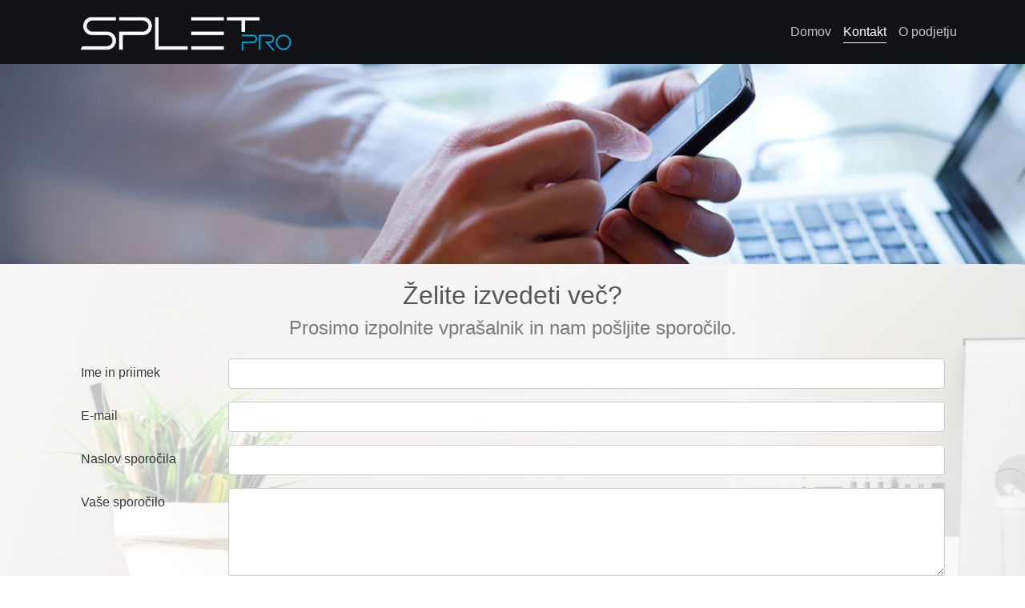

--- FILE ---
content_type: text/html; charset=UTF-8
request_url: http://webpro.si/kontakt/
body_size: 9164
content:
<!DOCTYPE html>
<html lang="en">

<head>
  <!-- Required meta tags always come first -->
  <meta charset="utf-8">
  <meta name="viewport" content="width=device-width, initial-scale=1, shrink-to-fit=no">
  <meta http-equiv="x-ua-compatible" content="ie=edge">

	<!-- Head content such as meta tags and encoding options, etc -->
	
<meta http-equiv="Content-Type" content="text/html; charset=utf-8" />
		<meta name="robots" content="index, follow" />
		<meta name="generator" content="RapidWeaver" />
		
	<meta name="twitter:card" content="summary">
	<meta name="twitter:title" content="Kontakt">
	<meta name="twitter:url" content="http://www.webpro.si/kontakt/index.php">
	<meta property="og:type" content="website">
	<meta property="og:site_name" content="Splet PRO d.o.o.">
	<meta property="og:title" content="Kontakt">
	<meta property="og:url" content="http://www.webpro.si/kontakt/index.php">

	<!-- User defined head content -->
	

  <!-- Browser title -->
	<title>Kontakt</title>

  <!-- Main Theme Stylesheet -->
	<link rel="stylesheet" type="text/css" media="all" href="../rw_common/themes/Foundry/consolidated.css?rwcache=568158987" />
		

	<!-- RapidWeaver Color Picker Stylesheet -->
	

	<!-- Plugin injected code -->
			<link rel='stylesheet' type='text/css' media='all' href='../rw_common/plugins/stacks/stacks.css?rwcache=568158987' />
		<link rel='stylesheet' type='text/css' media='all' href='files/stacks_page_page1.css?rwcache=568158987' />
        <script type='text/javascript' charset='utf-8' src='../rw_common/plugins/stacks/jquery-2.2.4.min.js?rwcache=568158987'></script>
        
        <link rel="stylesheet" href="../rw_common/plugins/stacks/font-awesome.min.css?rwcache=568158987">
        
		
		<script type='text/javascript' charset='utf-8' src='files/stacks_page_page1.js?rwcache=568158987'></script>
        <meta name="formatter" content="Stacks v3.6.5 (4206)" >
		<meta class="stacks3 stack version" id="com.elixir.stacks.foundryFooter" name="Footer" content="1.3.3.7">
		<meta class="stacks3 stack version" id="com.elixir.stacks.foundry" name="Foundry" content="1.3.3.7">
		<meta class="stacks3 stack version" id="com.elixir.stacks.foundryNavigationBar" name="Nav. Bar" content="1.3.3.7">
		<meta class="stacks3 stack version" id="com.elixir.stacks.foundryForm" name="Form" content="1.3.3.7">
		<meta class="stacks3 stack version" id="com.elixir.stacks.foundryHeader" name="Header" content="1.3.3.7">
		<meta class="stacks3 stack version" id="com.elixir.stacks.foundryBanner" name="Banner" content="1.3.3.7">
		


</head>

<body class="antialiased">
  <div class="blur_wrapper">

  	
<div id='stacks_out_1_page1' class='stacks_top'><div id='stacks_in_1_page1' class=''><div id='stacks_out_2_page1' class='stacks_out'><div id='stacks_in_2_page1' class='stacks_in '><div id='stacks_out_p2_n1_page1' class='stacks_out'><div id='stacks_in_p2_n1_page1' class='stacks_in com_elixir_stacks_foundry_stack'>




<!-- Foundry -->


</div></div></div></div><div id='stacks_out_22_page1' class='stacks_out'><div id='stacks_in_22_page1' class='stacks_in com_elixir_stacks_foundryNavigationBar_stack'>






<div class="nav_bar_placeholder">

	<nav class="navigation_bar clearfix " role="navigation">
		<div class="container navigation_container">

			<div id="stacks_in_22_page1_mobile_navigation_toggle"><i class="fa fa-bars"></i></div>

			<div class="branding_logo">
				<a href="http://www.webpro.si/">
					
					<img src="files/custom_logo_img_22.png"></img>
				</a>
			</div>

			

			<div class="logo_float_clear"></div>  <!-- Clears float on mobile devices -->

				<ul><li><a href="../" rel="" class="nav_item">Domov</a></li><li class="Selected"><a href="./" rel="" class="nav_item nav_active">Kontakt</a></li><li><a href="../o_podjetju/" rel="" class="nav_item">O podjetju</a></li></ul>

		</div>
	</nav>

</div>
<div style="clear: both;"></div>

</div></div><div id='stacks_out_29_page1' class='stacks_out'><div id='stacks_in_29_page1' class='stacks_in com_elixir_stacks_foundryBanner_stack'>


<div class="nav_pairing">
	<div class="banner">
			<div class="banner_inner">
				<div class="banner_content">
					<div class="container">
						<div class='slice empty out'><div class='slice empty in'></div></div>
					</div>
				</div>
			</div>

			
	</div>

		
</div>
</div></div><div id='stacks_out_4_page1' class='stacks_out'><div id='stacks_in_4_page1' class='stacks_in com_elixir_stacks_foundryBanner_stack'>


<div class="nav_pairing">
	<div class="banner">
			<div class="banner_inner">
				<div class="banner_content">
					<div class="container">
						<div id='stacks_out_47_page1' class='stacks_out'><div id='stacks_in_47_page1' class='stacks_in com_elixir_stacks_foundryHeader_stack'>

<div class="text-xs-center">
	<h3 class="color_picker  ">Želite izvedeti več?</h3>
</div>
</div></div><div id='stacks_out_52_page1' class='stacks_out'><div id='stacks_in_52_page1' class='stacks_in com_elixir_stacks_foundryHeader_stack'>

<div class="text-xs-center">
	<h5 class="color_picker  ">Prosimo izpolnite vprašalnik in nam pošljite sporočilo.</h5>
</div>
</div></div><div id='stacks_out_6_page1' class='stacks_out'><div id='stacks_in_6_page1' class='stacks_in com_elixir_stacks_foundryForm_stack'>


<a name="stacks_in_6_page1"></a>
<form class="form-horizontal" role="form" method="post" action="#stacks_in_6_page1">
  <div class="form-group ">
    <label for="name" class="col-sm-2 form-control-label">Ime in priimek</label>
    <div class="col-sm-10">
      <input type="text" class="form-control" id="name" name="name" placeholder="" value="">
      <p class='text-danger'> </p>    </div>
  </div>
  <div class="form-group ">
    <label for="email" class="col-sm-2 form-control-label">E-mail</label>
    <div class="col-sm-10">
      <input type="email" class="form-control" id="email" name="email" placeholder="" value="">
      <p class='text-danger'> </p>    </div>
  </div>
  <div class="form-group ">
    <label for="email" class="col-sm-2 form-control-label">Naslov sporočila</label>
    <div class="col-sm-10">
      <input type="subject" class="form-control" id="subject" name="subject" placeholder="" value="">
      <p class='text-danger'> </p>    </div>
  </div>
  <div class="form-group ">
    <label for="message" class="col-sm-2 form-control-label">Vaše sporočilo</label>
    <div class="col-sm-10">
      <textarea class="form-control" rows="4" name="message"></textarea>
      <p class='text-danger'> </p>    </div>
  </div>
  <div class="form-group ">
    <label for="human" class="col-sm-2 form-control-label">5 + 2 = ?</label>
    <div class="col-sm-10">
      <input type="text" class="form-control" id="human" name="human" placeholder="">
      <p class='text-danger'> </p>    </div>
  </div>

	

	<div class="form-group">
    <div class="col-sm-10 col-sm-offset-2  text-xs-right">
      <input id="submit" name="submit" type="submit" value="Pošlji" class="btn   btn-sm">
    </div>
  </div>
  <div class="form-group">
    <div class="col-sm-10 col-sm-offset-2" style="margin-top: 18px;">
         
    </div>
  </div>
</form>
</div></div>
					</div>
				</div>
			</div>

			
	</div>

		
</div>
</div></div><div id='stacks_out_55_page1' class='stacks_out'><div id='stacks_in_55_page1' class='stacks_in html_stack'><a href="https://aaa.bisnode.si/?companyID=SI1000002230453&lang=sl-SI" target="_blank"><img src="https://aaa.bisnode.si/Banner/Banner?companyID=SI1000002230453&type=2&lang=sl-SI" width="372" height="100" border="0" /></a></div></div><div id='stacks_out_23_page1' class='stacks_out'><div id='stacks_in_23_page1' class='stacks_in com_elixir_stacks_foundryFooter_stack'>

<div class=" text-xs-center ">
	
	&copy; 2018 Jani Kotnik <a href="#" id="rw_email_contact">Contact Me</a><script type="text/javascript">var _rwObsfuscatedHref0 = "mai";var _rwObsfuscatedHref1 = "lto";var _rwObsfuscatedHref2 = ":in";var _rwObsfuscatedHref3 = "fo@";var _rwObsfuscatedHref4 = "web";var _rwObsfuscatedHref5 = "pro";var _rwObsfuscatedHref6 = ".si";var _rwObsfuscatedHref = _rwObsfuscatedHref0+_rwObsfuscatedHref1+_rwObsfuscatedHref2+_rwObsfuscatedHref3+_rwObsfuscatedHref4+_rwObsfuscatedHref5+_rwObsfuscatedHref6; document.getElementById("rw_email_contact").href = _rwObsfuscatedHref;</script>
</div>
</div></div></div></div>


  </div>

  <!-- Base RapidWeaver Javascript -->
  <script src="../rw_common/themes/Foundry/javascript.js?rwcache=568158987"></script>

  <!-- Load jQuery -->
  <script src="../rw_common/themes/Foundry/js/jquery.min.js?rwcache=568158987"></script>

  <!-- Tether.js || used for tooltips -->
	<script src="../rw_common/themes/Foundry/js/tether.min.js?rwcache=568158987"></script>

	<!-- Latest compiled and minified JavaScript -->
	<script src="../rw_common/themes/Foundry/js/bootstrap.min.js?rwcache=568158987"></script>

	<!-- Style variations -->
	

	<!-- User defined javascript -->
	

  <!-- User defined styles -->
	

	<script>
		// Initializes dropdowns
		$('.dropdown-toggle').dropdown();

		// Initializes popovers
		$(function () {
		  $('[data-toggle="popover"]').popover()
		});
	</script>

  <!-- Foundry theme v1.0.1 -->

</body>

</html>
